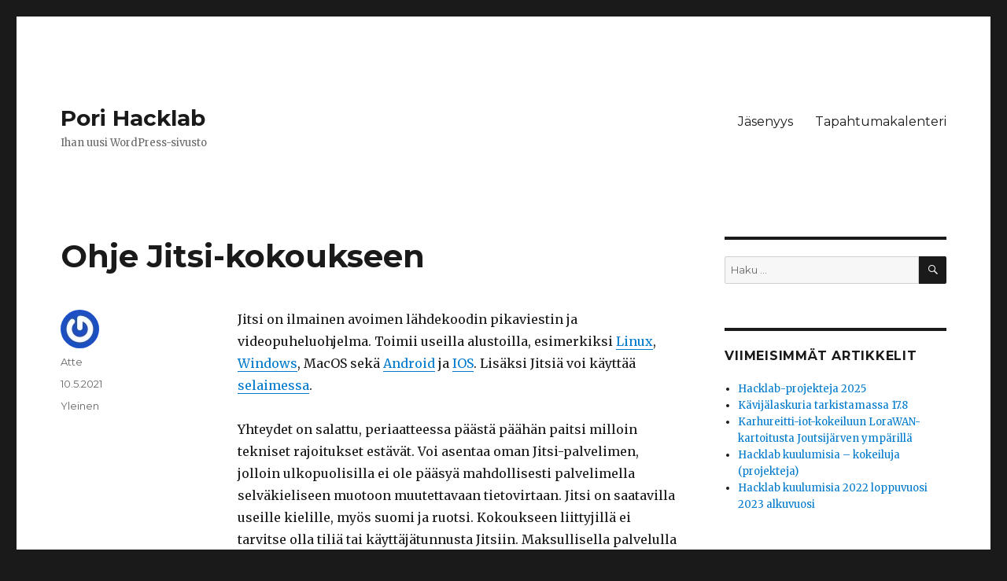

--- FILE ---
content_type: text/html; charset=UTF-8
request_url: https://pori.hacklab.fi/wordpress/?p=1073
body_size: 11637
content:
<!DOCTYPE html>
<html lang="fi" class="no-js">
<head>
	<meta charset="UTF-8">
	<meta name="viewport" content="width=device-width, initial-scale=1">
	<link rel="profile" href="https://gmpg.org/xfn/11">
		<link rel="pingback" href="https://pori.hacklab.fi/wordpress/xmlrpc.php">
		<script>(function(html){html.className = html.className.replace(/\bno-js\b/,'js')})(document.documentElement);</script>
<title>Ohje Jitsi-kokoukseen &#8211; Pori Hacklab</title>
<meta name='robots' content='max-image-preview:large' />
<link rel='dns-prefetch' href='//fonts.googleapis.com' />
<link href='https://fonts.gstatic.com' crossorigin rel='preconnect' />
<link rel="alternate" type="application/rss+xml" title="Pori Hacklab &raquo; syöte" href="https://pori.hacklab.fi/wordpress/?feed=rss2" />
<link rel="alternate" type="application/rss+xml" title="Pori Hacklab &raquo; kommenttien syöte" href="https://pori.hacklab.fi/wordpress/?feed=comments-rss2" />
<link rel="alternate" type="application/rss+xml" title="Pori Hacklab &raquo; Ohje Jitsi-kokoukseen kommenttien syöte" href="https://pori.hacklab.fi/wordpress/?feed=rss2&#038;p=1073" />
<script>
window._wpemojiSettings = {"baseUrl":"https:\/\/s.w.org\/images\/core\/emoji\/14.0.0\/72x72\/","ext":".png","svgUrl":"https:\/\/s.w.org\/images\/core\/emoji\/14.0.0\/svg\/","svgExt":".svg","source":{"concatemoji":"https:\/\/pori.hacklab.fi\/wordpress\/wp-includes\/js\/wp-emoji-release.min.js?ver=6.1.9"}};
/*! This file is auto-generated */
!function(e,a,t){var n,r,o,i=a.createElement("canvas"),p=i.getContext&&i.getContext("2d");function s(e,t){var a=String.fromCharCode,e=(p.clearRect(0,0,i.width,i.height),p.fillText(a.apply(this,e),0,0),i.toDataURL());return p.clearRect(0,0,i.width,i.height),p.fillText(a.apply(this,t),0,0),e===i.toDataURL()}function c(e){var t=a.createElement("script");t.src=e,t.defer=t.type="text/javascript",a.getElementsByTagName("head")[0].appendChild(t)}for(o=Array("flag","emoji"),t.supports={everything:!0,everythingExceptFlag:!0},r=0;r<o.length;r++)t.supports[o[r]]=function(e){if(p&&p.fillText)switch(p.textBaseline="top",p.font="600 32px Arial",e){case"flag":return s([127987,65039,8205,9895,65039],[127987,65039,8203,9895,65039])?!1:!s([55356,56826,55356,56819],[55356,56826,8203,55356,56819])&&!s([55356,57332,56128,56423,56128,56418,56128,56421,56128,56430,56128,56423,56128,56447],[55356,57332,8203,56128,56423,8203,56128,56418,8203,56128,56421,8203,56128,56430,8203,56128,56423,8203,56128,56447]);case"emoji":return!s([129777,127995,8205,129778,127999],[129777,127995,8203,129778,127999])}return!1}(o[r]),t.supports.everything=t.supports.everything&&t.supports[o[r]],"flag"!==o[r]&&(t.supports.everythingExceptFlag=t.supports.everythingExceptFlag&&t.supports[o[r]]);t.supports.everythingExceptFlag=t.supports.everythingExceptFlag&&!t.supports.flag,t.DOMReady=!1,t.readyCallback=function(){t.DOMReady=!0},t.supports.everything||(n=function(){t.readyCallback()},a.addEventListener?(a.addEventListener("DOMContentLoaded",n,!1),e.addEventListener("load",n,!1)):(e.attachEvent("onload",n),a.attachEvent("onreadystatechange",function(){"complete"===a.readyState&&t.readyCallback()})),(e=t.source||{}).concatemoji?c(e.concatemoji):e.wpemoji&&e.twemoji&&(c(e.twemoji),c(e.wpemoji)))}(window,document,window._wpemojiSettings);
</script>
<style>
img.wp-smiley,
img.emoji {
	display: inline !important;
	border: none !important;
	box-shadow: none !important;
	height: 1em !important;
	width: 1em !important;
	margin: 0 0.07em !important;
	vertical-align: -0.1em !important;
	background: none !important;
	padding: 0 !important;
}
</style>
	<link rel='stylesheet' id='wp-block-library-css' href='https://pori.hacklab.fi/wordpress/wp-includes/css/dist/block-library/style.min.css?ver=6.1.9' media='all' />
<style id='wp-block-library-theme-inline-css'>
.wp-block-audio figcaption{color:#555;font-size:13px;text-align:center}.is-dark-theme .wp-block-audio figcaption{color:hsla(0,0%,100%,.65)}.wp-block-audio{margin:0 0 1em}.wp-block-code{border:1px solid #ccc;border-radius:4px;font-family:Menlo,Consolas,monaco,monospace;padding:.8em 1em}.wp-block-embed figcaption{color:#555;font-size:13px;text-align:center}.is-dark-theme .wp-block-embed figcaption{color:hsla(0,0%,100%,.65)}.wp-block-embed{margin:0 0 1em}.blocks-gallery-caption{color:#555;font-size:13px;text-align:center}.is-dark-theme .blocks-gallery-caption{color:hsla(0,0%,100%,.65)}.wp-block-image figcaption{color:#555;font-size:13px;text-align:center}.is-dark-theme .wp-block-image figcaption{color:hsla(0,0%,100%,.65)}.wp-block-image{margin:0 0 1em}.wp-block-pullquote{border-top:4px solid;border-bottom:4px solid;margin-bottom:1.75em;color:currentColor}.wp-block-pullquote__citation,.wp-block-pullquote cite,.wp-block-pullquote footer{color:currentColor;text-transform:uppercase;font-size:.8125em;font-style:normal}.wp-block-quote{border-left:.25em solid;margin:0 0 1.75em;padding-left:1em}.wp-block-quote cite,.wp-block-quote footer{color:currentColor;font-size:.8125em;position:relative;font-style:normal}.wp-block-quote.has-text-align-right{border-left:none;border-right:.25em solid;padding-left:0;padding-right:1em}.wp-block-quote.has-text-align-center{border:none;padding-left:0}.wp-block-quote.is-large,.wp-block-quote.is-style-large,.wp-block-quote.is-style-plain{border:none}.wp-block-search .wp-block-search__label{font-weight:700}.wp-block-search__button{border:1px solid #ccc;padding:.375em .625em}:where(.wp-block-group.has-background){padding:1.25em 2.375em}.wp-block-separator.has-css-opacity{opacity:.4}.wp-block-separator{border:none;border-bottom:2px solid;margin-left:auto;margin-right:auto}.wp-block-separator.has-alpha-channel-opacity{opacity:1}.wp-block-separator:not(.is-style-wide):not(.is-style-dots){width:100px}.wp-block-separator.has-background:not(.is-style-dots){border-bottom:none;height:1px}.wp-block-separator.has-background:not(.is-style-wide):not(.is-style-dots){height:2px}.wp-block-table{margin:"0 0 1em 0"}.wp-block-table thead{border-bottom:3px solid}.wp-block-table tfoot{border-top:3px solid}.wp-block-table td,.wp-block-table th{word-break:normal}.wp-block-table figcaption{color:#555;font-size:13px;text-align:center}.is-dark-theme .wp-block-table figcaption{color:hsla(0,0%,100%,.65)}.wp-block-video figcaption{color:#555;font-size:13px;text-align:center}.is-dark-theme .wp-block-video figcaption{color:hsla(0,0%,100%,.65)}.wp-block-video{margin:0 0 1em}.wp-block-template-part.has-background{padding:1.25em 2.375em;margin-top:0;margin-bottom:0}
</style>
<link rel='stylesheet' id='classic-theme-styles-css' href='https://pori.hacklab.fi/wordpress/wp-includes/css/classic-themes.min.css?ver=1' media='all' />
<style id='global-styles-inline-css'>
body{--wp--preset--color--black: #000000;--wp--preset--color--cyan-bluish-gray: #abb8c3;--wp--preset--color--white: #fff;--wp--preset--color--pale-pink: #f78da7;--wp--preset--color--vivid-red: #cf2e2e;--wp--preset--color--luminous-vivid-orange: #ff6900;--wp--preset--color--luminous-vivid-amber: #fcb900;--wp--preset--color--light-green-cyan: #7bdcb5;--wp--preset--color--vivid-green-cyan: #00d084;--wp--preset--color--pale-cyan-blue: #8ed1fc;--wp--preset--color--vivid-cyan-blue: #0693e3;--wp--preset--color--vivid-purple: #9b51e0;--wp--preset--color--dark-gray: #1a1a1a;--wp--preset--color--medium-gray: #686868;--wp--preset--color--light-gray: #e5e5e5;--wp--preset--color--blue-gray: #4d545c;--wp--preset--color--bright-blue: #007acc;--wp--preset--color--light-blue: #9adffd;--wp--preset--color--dark-brown: #402b30;--wp--preset--color--medium-brown: #774e24;--wp--preset--color--dark-red: #640c1f;--wp--preset--color--bright-red: #ff675f;--wp--preset--color--yellow: #ffef8e;--wp--preset--gradient--vivid-cyan-blue-to-vivid-purple: linear-gradient(135deg,rgba(6,147,227,1) 0%,rgb(155,81,224) 100%);--wp--preset--gradient--light-green-cyan-to-vivid-green-cyan: linear-gradient(135deg,rgb(122,220,180) 0%,rgb(0,208,130) 100%);--wp--preset--gradient--luminous-vivid-amber-to-luminous-vivid-orange: linear-gradient(135deg,rgba(252,185,0,1) 0%,rgba(255,105,0,1) 100%);--wp--preset--gradient--luminous-vivid-orange-to-vivid-red: linear-gradient(135deg,rgba(255,105,0,1) 0%,rgb(207,46,46) 100%);--wp--preset--gradient--very-light-gray-to-cyan-bluish-gray: linear-gradient(135deg,rgb(238,238,238) 0%,rgb(169,184,195) 100%);--wp--preset--gradient--cool-to-warm-spectrum: linear-gradient(135deg,rgb(74,234,220) 0%,rgb(151,120,209) 20%,rgb(207,42,186) 40%,rgb(238,44,130) 60%,rgb(251,105,98) 80%,rgb(254,248,76) 100%);--wp--preset--gradient--blush-light-purple: linear-gradient(135deg,rgb(255,206,236) 0%,rgb(152,150,240) 100%);--wp--preset--gradient--blush-bordeaux: linear-gradient(135deg,rgb(254,205,165) 0%,rgb(254,45,45) 50%,rgb(107,0,62) 100%);--wp--preset--gradient--luminous-dusk: linear-gradient(135deg,rgb(255,203,112) 0%,rgb(199,81,192) 50%,rgb(65,88,208) 100%);--wp--preset--gradient--pale-ocean: linear-gradient(135deg,rgb(255,245,203) 0%,rgb(182,227,212) 50%,rgb(51,167,181) 100%);--wp--preset--gradient--electric-grass: linear-gradient(135deg,rgb(202,248,128) 0%,rgb(113,206,126) 100%);--wp--preset--gradient--midnight: linear-gradient(135deg,rgb(2,3,129) 0%,rgb(40,116,252) 100%);--wp--preset--duotone--dark-grayscale: url('#wp-duotone-dark-grayscale');--wp--preset--duotone--grayscale: url('#wp-duotone-grayscale');--wp--preset--duotone--purple-yellow: url('#wp-duotone-purple-yellow');--wp--preset--duotone--blue-red: url('#wp-duotone-blue-red');--wp--preset--duotone--midnight: url('#wp-duotone-midnight');--wp--preset--duotone--magenta-yellow: url('#wp-duotone-magenta-yellow');--wp--preset--duotone--purple-green: url('#wp-duotone-purple-green');--wp--preset--duotone--blue-orange: url('#wp-duotone-blue-orange');--wp--preset--font-size--small: 13px;--wp--preset--font-size--medium: 20px;--wp--preset--font-size--large: 36px;--wp--preset--font-size--x-large: 42px;--wp--preset--spacing--20: 0.44rem;--wp--preset--spacing--30: 0.67rem;--wp--preset--spacing--40: 1rem;--wp--preset--spacing--50: 1.5rem;--wp--preset--spacing--60: 2.25rem;--wp--preset--spacing--70: 3.38rem;--wp--preset--spacing--80: 5.06rem;}:where(.is-layout-flex){gap: 0.5em;}body .is-layout-flow > .alignleft{float: left;margin-inline-start: 0;margin-inline-end: 2em;}body .is-layout-flow > .alignright{float: right;margin-inline-start: 2em;margin-inline-end: 0;}body .is-layout-flow > .aligncenter{margin-left: auto !important;margin-right: auto !important;}body .is-layout-constrained > .alignleft{float: left;margin-inline-start: 0;margin-inline-end: 2em;}body .is-layout-constrained > .alignright{float: right;margin-inline-start: 2em;margin-inline-end: 0;}body .is-layout-constrained > .aligncenter{margin-left: auto !important;margin-right: auto !important;}body .is-layout-constrained > :where(:not(.alignleft):not(.alignright):not(.alignfull)){max-width: var(--wp--style--global--content-size);margin-left: auto !important;margin-right: auto !important;}body .is-layout-constrained > .alignwide{max-width: var(--wp--style--global--wide-size);}body .is-layout-flex{display: flex;}body .is-layout-flex{flex-wrap: wrap;align-items: center;}body .is-layout-flex > *{margin: 0;}:where(.wp-block-columns.is-layout-flex){gap: 2em;}.has-black-color{color: var(--wp--preset--color--black) !important;}.has-cyan-bluish-gray-color{color: var(--wp--preset--color--cyan-bluish-gray) !important;}.has-white-color{color: var(--wp--preset--color--white) !important;}.has-pale-pink-color{color: var(--wp--preset--color--pale-pink) !important;}.has-vivid-red-color{color: var(--wp--preset--color--vivid-red) !important;}.has-luminous-vivid-orange-color{color: var(--wp--preset--color--luminous-vivid-orange) !important;}.has-luminous-vivid-amber-color{color: var(--wp--preset--color--luminous-vivid-amber) !important;}.has-light-green-cyan-color{color: var(--wp--preset--color--light-green-cyan) !important;}.has-vivid-green-cyan-color{color: var(--wp--preset--color--vivid-green-cyan) !important;}.has-pale-cyan-blue-color{color: var(--wp--preset--color--pale-cyan-blue) !important;}.has-vivid-cyan-blue-color{color: var(--wp--preset--color--vivid-cyan-blue) !important;}.has-vivid-purple-color{color: var(--wp--preset--color--vivid-purple) !important;}.has-black-background-color{background-color: var(--wp--preset--color--black) !important;}.has-cyan-bluish-gray-background-color{background-color: var(--wp--preset--color--cyan-bluish-gray) !important;}.has-white-background-color{background-color: var(--wp--preset--color--white) !important;}.has-pale-pink-background-color{background-color: var(--wp--preset--color--pale-pink) !important;}.has-vivid-red-background-color{background-color: var(--wp--preset--color--vivid-red) !important;}.has-luminous-vivid-orange-background-color{background-color: var(--wp--preset--color--luminous-vivid-orange) !important;}.has-luminous-vivid-amber-background-color{background-color: var(--wp--preset--color--luminous-vivid-amber) !important;}.has-light-green-cyan-background-color{background-color: var(--wp--preset--color--light-green-cyan) !important;}.has-vivid-green-cyan-background-color{background-color: var(--wp--preset--color--vivid-green-cyan) !important;}.has-pale-cyan-blue-background-color{background-color: var(--wp--preset--color--pale-cyan-blue) !important;}.has-vivid-cyan-blue-background-color{background-color: var(--wp--preset--color--vivid-cyan-blue) !important;}.has-vivid-purple-background-color{background-color: var(--wp--preset--color--vivid-purple) !important;}.has-black-border-color{border-color: var(--wp--preset--color--black) !important;}.has-cyan-bluish-gray-border-color{border-color: var(--wp--preset--color--cyan-bluish-gray) !important;}.has-white-border-color{border-color: var(--wp--preset--color--white) !important;}.has-pale-pink-border-color{border-color: var(--wp--preset--color--pale-pink) !important;}.has-vivid-red-border-color{border-color: var(--wp--preset--color--vivid-red) !important;}.has-luminous-vivid-orange-border-color{border-color: var(--wp--preset--color--luminous-vivid-orange) !important;}.has-luminous-vivid-amber-border-color{border-color: var(--wp--preset--color--luminous-vivid-amber) !important;}.has-light-green-cyan-border-color{border-color: var(--wp--preset--color--light-green-cyan) !important;}.has-vivid-green-cyan-border-color{border-color: var(--wp--preset--color--vivid-green-cyan) !important;}.has-pale-cyan-blue-border-color{border-color: var(--wp--preset--color--pale-cyan-blue) !important;}.has-vivid-cyan-blue-border-color{border-color: var(--wp--preset--color--vivid-cyan-blue) !important;}.has-vivid-purple-border-color{border-color: var(--wp--preset--color--vivid-purple) !important;}.has-vivid-cyan-blue-to-vivid-purple-gradient-background{background: var(--wp--preset--gradient--vivid-cyan-blue-to-vivid-purple) !important;}.has-light-green-cyan-to-vivid-green-cyan-gradient-background{background: var(--wp--preset--gradient--light-green-cyan-to-vivid-green-cyan) !important;}.has-luminous-vivid-amber-to-luminous-vivid-orange-gradient-background{background: var(--wp--preset--gradient--luminous-vivid-amber-to-luminous-vivid-orange) !important;}.has-luminous-vivid-orange-to-vivid-red-gradient-background{background: var(--wp--preset--gradient--luminous-vivid-orange-to-vivid-red) !important;}.has-very-light-gray-to-cyan-bluish-gray-gradient-background{background: var(--wp--preset--gradient--very-light-gray-to-cyan-bluish-gray) !important;}.has-cool-to-warm-spectrum-gradient-background{background: var(--wp--preset--gradient--cool-to-warm-spectrum) !important;}.has-blush-light-purple-gradient-background{background: var(--wp--preset--gradient--blush-light-purple) !important;}.has-blush-bordeaux-gradient-background{background: var(--wp--preset--gradient--blush-bordeaux) !important;}.has-luminous-dusk-gradient-background{background: var(--wp--preset--gradient--luminous-dusk) !important;}.has-pale-ocean-gradient-background{background: var(--wp--preset--gradient--pale-ocean) !important;}.has-electric-grass-gradient-background{background: var(--wp--preset--gradient--electric-grass) !important;}.has-midnight-gradient-background{background: var(--wp--preset--gradient--midnight) !important;}.has-small-font-size{font-size: var(--wp--preset--font-size--small) !important;}.has-medium-font-size{font-size: var(--wp--preset--font-size--medium) !important;}.has-large-font-size{font-size: var(--wp--preset--font-size--large) !important;}.has-x-large-font-size{font-size: var(--wp--preset--font-size--x-large) !important;}
.wp-block-navigation a:where(:not(.wp-element-button)){color: inherit;}
:where(.wp-block-columns.is-layout-flex){gap: 2em;}
.wp-block-pullquote{font-size: 1.5em;line-height: 1.6;}
</style>
<link rel='stylesheet' id='style-code-css' href='https://pori.hacklab.fi/wordpress/wp-content/plugins/code-highlight/css/style.css?ver=6.1.9' media='all' />
<link rel='stylesheet' id='twentysixteen-fonts-css' href='https://fonts.googleapis.com/css?family=Merriweather%3A400%2C700%2C900%2C400italic%2C700italic%2C900italic%7CMontserrat%3A400%2C700%7CInconsolata%3A400&#038;subset=latin%2Clatin-ext&#038;display=fallback' media='all' />
<link rel='stylesheet' id='genericons-css' href='https://pori.hacklab.fi/wordpress/wp-content/themes/twentysixteen/genericons/genericons.css?ver=20201208' media='all' />
<link rel='stylesheet' id='twentysixteen-style-css' href='https://pori.hacklab.fi/wordpress/wp-content/themes/twentysixteen/style.css?ver=20221101' media='all' />
<link rel='stylesheet' id='twentysixteen-block-style-css' href='https://pori.hacklab.fi/wordpress/wp-content/themes/twentysixteen/css/blocks.css?ver=20221004' media='all' />
<!--[if lt IE 10]>
<link rel='stylesheet' id='twentysixteen-ie-css' href='https://pori.hacklab.fi/wordpress/wp-content/themes/twentysixteen/css/ie.css?ver=20170530' media='all' />
<![endif]-->
<!--[if lt IE 9]>
<link rel='stylesheet' id='twentysixteen-ie8-css' href='https://pori.hacklab.fi/wordpress/wp-content/themes/twentysixteen/css/ie8.css?ver=20170530' media='all' />
<![endif]-->
<!--[if lt IE 8]>
<link rel='stylesheet' id='twentysixteen-ie7-css' href='https://pori.hacklab.fi/wordpress/wp-content/themes/twentysixteen/css/ie7.css?ver=20170530' media='all' />
<![endif]-->
<link rel='stylesheet' id='__EPYT__style-css' href='https://pori.hacklab.fi/wordpress/wp-content/plugins/youtube-embed-plus/styles/ytprefs.min.css?ver=14.2.4' media='all' />
<style id='__EPYT__style-inline-css'>

                .epyt-gallery-thumb {
                        width: 33.333%;
                }
                
</style>
<!--[if lt IE 9]>
<script src='https://pori.hacklab.fi/wordpress/wp-content/themes/twentysixteen/js/html5.js?ver=3.7.3' id='twentysixteen-html5-js'></script>
<![endif]-->
<script src='https://pori.hacklab.fi/wordpress/wp-includes/js/jquery/jquery.min.js?ver=3.6.1' id='jquery-core-js'></script>
<script src='https://pori.hacklab.fi/wordpress/wp-includes/js/jquery/jquery-migrate.min.js?ver=3.3.2' id='jquery-migrate-js'></script>
<script id='__ytprefs__-js-extra'>
var _EPYT_ = {"ajaxurl":"https:\/\/pori.hacklab.fi\/wordpress\/wp-admin\/admin-ajax.php","security":"f645139417","gallery_scrolloffset":"20","eppathtoscripts":"https:\/\/pori.hacklab.fi\/wordpress\/wp-content\/plugins\/youtube-embed-plus\/scripts\/","eppath":"https:\/\/pori.hacklab.fi\/wordpress\/wp-content\/plugins\/youtube-embed-plus\/","epresponsiveselector":"[\"iframe.__youtube_prefs_widget__\"]","epdovol":"1","version":"14.2.4","evselector":"iframe.__youtube_prefs__[src], iframe[src*=\"youtube.com\/embed\/\"], iframe[src*=\"youtube-nocookie.com\/embed\/\"]","ajax_compat":"","maxres_facade":"eager","ytapi_load":"light","pause_others":"","stopMobileBuffer":"1","facade_mode":"","not_live_on_channel":""};
</script>
<script src='https://pori.hacklab.fi/wordpress/wp-content/plugins/youtube-embed-plus/scripts/ytprefs.min.js?ver=14.2.4' id='__ytprefs__-js'></script>
<link rel="https://api.w.org/" href="https://pori.hacklab.fi/wordpress/index.php?rest_route=/" /><link rel="alternate" type="application/json" href="https://pori.hacklab.fi/wordpress/index.php?rest_route=/wp/v2/posts/1073" /><link rel="EditURI" type="application/rsd+xml" title="RSD" href="https://pori.hacklab.fi/wordpress/xmlrpc.php?rsd" />
<link rel="wlwmanifest" type="application/wlwmanifest+xml" href="https://pori.hacklab.fi/wordpress/wp-includes/wlwmanifest.xml" />
<meta name="generator" content="WordPress 6.1.9" />
<link rel="canonical" href="https://pori.hacklab.fi/wordpress/?p=1073" />
<link rel='shortlink' href='https://pori.hacklab.fi/wordpress/?p=1073' />
<link rel="alternate" type="application/json+oembed" href="https://pori.hacklab.fi/wordpress/index.php?rest_route=%2Foembed%2F1.0%2Fembed&#038;url=https%3A%2F%2Fpori.hacklab.fi%2Fwordpress%2F%3Fp%3D1073" />
<link rel="alternate" type="text/xml+oembed" href="https://pori.hacklab.fi/wordpress/index.php?rest_route=%2Foembed%2F1.0%2Fembed&#038;url=https%3A%2F%2Fpori.hacklab.fi%2Fwordpress%2F%3Fp%3D1073&#038;format=xml" />
<style>.recentcomments a{display:inline !important;padding:0 !important;margin:0 !important;}</style></head>

<body class="post-template-default single single-post postid-1073 single-format-standard wp-embed-responsive group-blog">
<svg xmlns="http://www.w3.org/2000/svg" viewBox="0 0 0 0" width="0" height="0" focusable="false" role="none" style="visibility: hidden; position: absolute; left: -9999px; overflow: hidden;" ><defs><filter id="wp-duotone-dark-grayscale"><feColorMatrix color-interpolation-filters="sRGB" type="matrix" values=" .299 .587 .114 0 0 .299 .587 .114 0 0 .299 .587 .114 0 0 .299 .587 .114 0 0 " /><feComponentTransfer color-interpolation-filters="sRGB" ><feFuncR type="table" tableValues="0 0.49803921568627" /><feFuncG type="table" tableValues="0 0.49803921568627" /><feFuncB type="table" tableValues="0 0.49803921568627" /><feFuncA type="table" tableValues="1 1" /></feComponentTransfer><feComposite in2="SourceGraphic" operator="in" /></filter></defs></svg><svg xmlns="http://www.w3.org/2000/svg" viewBox="0 0 0 0" width="0" height="0" focusable="false" role="none" style="visibility: hidden; position: absolute; left: -9999px; overflow: hidden;" ><defs><filter id="wp-duotone-grayscale"><feColorMatrix color-interpolation-filters="sRGB" type="matrix" values=" .299 .587 .114 0 0 .299 .587 .114 0 0 .299 .587 .114 0 0 .299 .587 .114 0 0 " /><feComponentTransfer color-interpolation-filters="sRGB" ><feFuncR type="table" tableValues="0 1" /><feFuncG type="table" tableValues="0 1" /><feFuncB type="table" tableValues="0 1" /><feFuncA type="table" tableValues="1 1" /></feComponentTransfer><feComposite in2="SourceGraphic" operator="in" /></filter></defs></svg><svg xmlns="http://www.w3.org/2000/svg" viewBox="0 0 0 0" width="0" height="0" focusable="false" role="none" style="visibility: hidden; position: absolute; left: -9999px; overflow: hidden;" ><defs><filter id="wp-duotone-purple-yellow"><feColorMatrix color-interpolation-filters="sRGB" type="matrix" values=" .299 .587 .114 0 0 .299 .587 .114 0 0 .299 .587 .114 0 0 .299 .587 .114 0 0 " /><feComponentTransfer color-interpolation-filters="sRGB" ><feFuncR type="table" tableValues="0.54901960784314 0.98823529411765" /><feFuncG type="table" tableValues="0 1" /><feFuncB type="table" tableValues="0.71764705882353 0.25490196078431" /><feFuncA type="table" tableValues="1 1" /></feComponentTransfer><feComposite in2="SourceGraphic" operator="in" /></filter></defs></svg><svg xmlns="http://www.w3.org/2000/svg" viewBox="0 0 0 0" width="0" height="0" focusable="false" role="none" style="visibility: hidden; position: absolute; left: -9999px; overflow: hidden;" ><defs><filter id="wp-duotone-blue-red"><feColorMatrix color-interpolation-filters="sRGB" type="matrix" values=" .299 .587 .114 0 0 .299 .587 .114 0 0 .299 .587 .114 0 0 .299 .587 .114 0 0 " /><feComponentTransfer color-interpolation-filters="sRGB" ><feFuncR type="table" tableValues="0 1" /><feFuncG type="table" tableValues="0 0.27843137254902" /><feFuncB type="table" tableValues="0.5921568627451 0.27843137254902" /><feFuncA type="table" tableValues="1 1" /></feComponentTransfer><feComposite in2="SourceGraphic" operator="in" /></filter></defs></svg><svg xmlns="http://www.w3.org/2000/svg" viewBox="0 0 0 0" width="0" height="0" focusable="false" role="none" style="visibility: hidden; position: absolute; left: -9999px; overflow: hidden;" ><defs><filter id="wp-duotone-midnight"><feColorMatrix color-interpolation-filters="sRGB" type="matrix" values=" .299 .587 .114 0 0 .299 .587 .114 0 0 .299 .587 .114 0 0 .299 .587 .114 0 0 " /><feComponentTransfer color-interpolation-filters="sRGB" ><feFuncR type="table" tableValues="0 0" /><feFuncG type="table" tableValues="0 0.64705882352941" /><feFuncB type="table" tableValues="0 1" /><feFuncA type="table" tableValues="1 1" /></feComponentTransfer><feComposite in2="SourceGraphic" operator="in" /></filter></defs></svg><svg xmlns="http://www.w3.org/2000/svg" viewBox="0 0 0 0" width="0" height="0" focusable="false" role="none" style="visibility: hidden; position: absolute; left: -9999px; overflow: hidden;" ><defs><filter id="wp-duotone-magenta-yellow"><feColorMatrix color-interpolation-filters="sRGB" type="matrix" values=" .299 .587 .114 0 0 .299 .587 .114 0 0 .299 .587 .114 0 0 .299 .587 .114 0 0 " /><feComponentTransfer color-interpolation-filters="sRGB" ><feFuncR type="table" tableValues="0.78039215686275 1" /><feFuncG type="table" tableValues="0 0.94901960784314" /><feFuncB type="table" tableValues="0.35294117647059 0.47058823529412" /><feFuncA type="table" tableValues="1 1" /></feComponentTransfer><feComposite in2="SourceGraphic" operator="in" /></filter></defs></svg><svg xmlns="http://www.w3.org/2000/svg" viewBox="0 0 0 0" width="0" height="0" focusable="false" role="none" style="visibility: hidden; position: absolute; left: -9999px; overflow: hidden;" ><defs><filter id="wp-duotone-purple-green"><feColorMatrix color-interpolation-filters="sRGB" type="matrix" values=" .299 .587 .114 0 0 .299 .587 .114 0 0 .299 .587 .114 0 0 .299 .587 .114 0 0 " /><feComponentTransfer color-interpolation-filters="sRGB" ><feFuncR type="table" tableValues="0.65098039215686 0.40392156862745" /><feFuncG type="table" tableValues="0 1" /><feFuncB type="table" tableValues="0.44705882352941 0.4" /><feFuncA type="table" tableValues="1 1" /></feComponentTransfer><feComposite in2="SourceGraphic" operator="in" /></filter></defs></svg><svg xmlns="http://www.w3.org/2000/svg" viewBox="0 0 0 0" width="0" height="0" focusable="false" role="none" style="visibility: hidden; position: absolute; left: -9999px; overflow: hidden;" ><defs><filter id="wp-duotone-blue-orange"><feColorMatrix color-interpolation-filters="sRGB" type="matrix" values=" .299 .587 .114 0 0 .299 .587 .114 0 0 .299 .587 .114 0 0 .299 .587 .114 0 0 " /><feComponentTransfer color-interpolation-filters="sRGB" ><feFuncR type="table" tableValues="0.098039215686275 1" /><feFuncG type="table" tableValues="0 0.66274509803922" /><feFuncB type="table" tableValues="0.84705882352941 0.41960784313725" /><feFuncA type="table" tableValues="1 1" /></feComponentTransfer><feComposite in2="SourceGraphic" operator="in" /></filter></defs></svg><div id="page" class="site">
	<div class="site-inner">
		<a class="skip-link screen-reader-text" href="#content">Siirry sisältöön</a>

		<header id="masthead" class="site-header">
			<div class="site-header-main">
				<div class="site-branding">
					
											<p class="site-title"><a href="https://pori.hacklab.fi/wordpress/" rel="home">Pori Hacklab</a></p>
												<p class="site-description">Ihan uusi WordPress-sivusto</p>
									</div><!-- .site-branding -->

									<button id="menu-toggle" class="menu-toggle">Valikko</button>

					<div id="site-header-menu" class="site-header-menu">
													<nav id="site-navigation" class="main-navigation" aria-label="Ensisijainen valikko">
								<div class="menu-navigaatio-container"><ul id="menu-navigaatio" class="primary-menu"><li id="menu-item-1154" class="menu-item menu-item-type-post_type menu-item-object-page menu-item-1154"><a href="https://pori.hacklab.fi/wordpress/?page_id=1148">Jäsenyys</a></li>
<li id="menu-item-1182" class="menu-item menu-item-type-post_type menu-item-object-page menu-item-1182"><a href="https://pori.hacklab.fi/wordpress/?page_id=1180">Tapahtumakalenteri</a></li>
</ul></div>							</nav><!-- .main-navigation -->
						
											</div><!-- .site-header-menu -->
							</div><!-- .site-header-main -->

					</header><!-- .site-header -->

		<div id="content" class="site-content">

<div id="primary" class="content-area">
	<main id="main" class="site-main">
		
<article id="post-1073" class="post-1073 post type-post status-publish format-standard hentry category-yleinen">
	<header class="entry-header">
		<h1 class="entry-title">Ohje Jitsi-kokoukseen</h1>	</header><!-- .entry-header -->

	
	
	<div class="entry-content">
		<span id="more-1073"></span>
<!--noteaser-->



<p>Jitsi on ilmainen avoimen lähdekoodin pikaviestin ja videopuheluohjelma. Toimii useilla alustoilla, esimerkiksi <a href="https://jitsi.org/downloads/ubuntu-debian-installations-instructions/" data-type="URL" data-id="https://jitsi.org/downloads/ubuntu-debian-installations-instructions/">Linux</a>, <a href="https://desktop.jitsi.org/Documentation/InstallAndSetupOnWindows.html" data-type="URL" data-id="https://desktop.jitsi.org/Documentation/InstallAndSetupOnWindows.html">Windows</a>, MacOS sekä <a href="https://play.google.com/store/apps/details?id=org.jitsi.meet">Android</a> ja <a href="https://apps.apple.com/us/app/jitsi-meet/id1165103905">IOS</a>. Lisäksi Jitsiä voi käyttää <a href="https://chrome.google.com/webstore/detail/jitsi-meetings/kglhbbefdnlheedjiejgomgmfplipfeb">selaimessa</a>.</p>



<p></p>



<p>Yhteydet on salattu, periaatteessa päästä päähän paitsi milloin tekniset rajoitukset estävät. Voi asentaa oman Jitsi-palvelimen, jolloin ulkopuolisilla ei ole pääsyä mahdollisesti palvelimella selväkieliseen muotoon muutettavaan tietovirtaan. Jitsi on saatavilla useille kielille, myös suomi ja ruotsi. Kokoukseen liittyjillä ei tarvitse olla tiliä tai käyttäjätunnusta Jitsiin. Maksullisella palvelulla saa rajoituksia pois, mutta ilmainen palvelukin sallii 100 osallistujaa kokoukseen.</p>



<p>Jitsi käyttää mikrofonia ja kameraa jos laitteessa sellaiset on. Erityisesti selaimessa pitää sallia mikrofonin (ja kameran) käyttö Jitsille. Jos nämä eivät toimi, käynnistä Jitsi uudestaan ja ole tarkkana kysytäänkö jossain kohtaa lupaa laitteiden käyttöön.</p>



<p>Jitsi-kokoukseen liitytään &#8221;huoneen&#8221; nimellä, Jitsin webbisivu käyttää huoneen nimenä neljää satunnaista englannin kielen sanaa, eli satunnainen ohikokoustelija harvoin eksyy mukaan. Kokouksen nimen voi halutessaan keksiä itse. Lisäksi huoneen (eli kokouksen) voi suojata salasanalla.</p>



<p>Jitsissä on tekstiviestittely, työpöydän jakaminen (joka ilmeisesti ei toimi älypuhelimissa), puheenvuoroja voidaan pyytää nosta käsi -toiminnolla ja jakaa mikrofoneja mykistämällä ja avaamalla.</p>



<h3>Käyttö selaimella</h3>



<p>Selaimella osoitteeseen&nbsp;<a href="https://meet.jit.si/" target="_blank" rel="noreferrer noopener">meet.jit.si</a>&nbsp;ja kirjoitetaan kokoushuoneen nimi &#8221;Start meeting&#8221; laatikkoon. Tällä tavalla sekä aloitetaan uusi kokous että liitytään jo olemassa olevaan kokoukseen. Selaimen ikkunan oikeassa ylänurkassa on ratasvalikko, siellä voi säätä asetuksia. Jos selain kysyy mikrofonin tai kameran käytöstä, salli ne jos haluat niitä käyttää kokouksessa. Tee näyttönimi itsellesi niin muut tunnistavat kuka kukin on.</p>



<h3>Käyttö älypuhelimella tai tabletilla</h3>



<p>Lataa sovelluskaupasta appi Jitsi Meet, jonka tekijänä on 8&#215;8 Inc. Ole tarkkana, muita melkein saman nimisiä on sekoittamassa. Ennen kokoukseen liittymistä tee näyttönimi itsellesi niin muut tunnistavat kuka olet.</p>



<p>Author: TaLe</p>
	</div><!-- .entry-content -->

	<footer class="entry-footer">
		<span class="byline"><span class="author vcard"><img alt='' src='https://secure.gravatar.com/avatar/47f35ab15019226c06919dae744b685e?s=49&#038;r=g' srcset='https://secure.gravatar.com/avatar/47f35ab15019226c06919dae744b685e?s=98&#038;r=g 2x' class='avatar avatar-49 photo' height='49' width='49' loading='lazy' decoding='async'/><span class="screen-reader-text">Kirjoittaja </span> <a class="url fn n" href="https://pori.hacklab.fi/wordpress/?author=3">Atte</a></span></span><span class="posted-on"><span class="screen-reader-text">Julkaistu </span><a href="https://pori.hacklab.fi/wordpress/?p=1073" rel="bookmark"><time class="entry-date published" datetime="2021-05-10T20:14:38+03:00">10.5.2021</time><time class="updated" datetime="2022-04-02T16:13:31+03:00">2.4.2022</time></a></span><span class="cat-links"><span class="screen-reader-text">Kategoriat </span><a href="https://pori.hacklab.fi/wordpress/?cat=1" rel="category">Yleinen</a></span>			</footer><!-- .entry-footer -->
</article><!-- #post-1073 -->

	<nav class="navigation post-navigation" aria-label="Artikkelit">
		<h2 class="screen-reader-text">Artikkelien selaus</h2>
		<div class="nav-links"><div class="nav-previous"><a href="https://pori.hacklab.fi/wordpress/?p=1047" rel="prev"><span class="meta-nav" aria-hidden="true">Edellinen</span> <span class="screen-reader-text">Edellinen artikkeli:</span> <span class="post-title">Porin karhureitti iot-kokeilun 2. maastokäynti</span></a></div><div class="nav-next"><a href="https://pori.hacklab.fi/wordpress/?p=1093" rel="next"><span class="meta-nav" aria-hidden="true">Seuraava</span> <span class="screen-reader-text">Seuraava artikkeli:</span> <span class="post-title">Porin karhureitti gatewayn asennus Tammen tilalle 4.6 ja 21.7</span></a></div></div>
	</nav>
	</main><!-- .site-main -->

	
</div><!-- .content-area -->


	<aside id="secondary" class="sidebar widget-area">
		<section id="search-2" class="widget widget_search">
<form role="search" method="get" class="search-form" action="https://pori.hacklab.fi/wordpress/">
	<label>
		<span class="screen-reader-text">Etsi:</span>
		<input type="search" class="search-field" placeholder="Haku &hellip;" value="" name="s" />
	</label>
	<button type="submit" class="search-submit"><span class="screen-reader-text">Haku</span></button>
</form>
</section>
		<section id="recent-posts-2" class="widget widget_recent_entries">
		<h2 class="widget-title">Viimeisimmät artikkelit</h2><nav aria-label="Viimeisimmät artikkelit">
		<ul>
											<li>
					<a href="https://pori.hacklab.fi/wordpress/?p=1232">Hacklab-projekteja 2025</a>
									</li>
											<li>
					<a href="https://pori.hacklab.fi/wordpress/?p=1226">Kävijälaskuria tarkistamassa 17.8</a>
									</li>
											<li>
					<a href="https://pori.hacklab.fi/wordpress/?p=1212">Karhureitti-iot-kokeiluun LoraWAN-kartoitusta Joutsijärven ympärillä</a>
									</li>
											<li>
					<a href="https://pori.hacklab.fi/wordpress/?p=1204">Hacklab kuulumisia &#8211; kokeiluja (projekteja)</a>
									</li>
											<li>
					<a href="https://pori.hacklab.fi/wordpress/?p=1201">Hacklab kuulumisia 2022 loppuvuosi 2023 alkuvuosi</a>
									</li>
					</ul>

		</nav></section><section id="recent-comments-2" class="widget widget_recent_comments"><h2 class="widget-title">Viimeisimmät kommentit</h2><nav aria-label="Viimeisimmät kommentit"><ul id="recentcomments"><li class="recentcomments"><span class="comment-author-link"><a href='http://www.mthtek.net' rel='external nofollow ugc' class='url'>Marko Hämäläinen</a></span>: <a href="https://pori.hacklab.fi/wordpress/?p=1114&#038;cpage=1#comment-2403">Tulostinsirujen nollausta(Lexmark)</a></li><li class="recentcomments"><span class="comment-author-link">Baybars</span>: <a href="https://pori.hacklab.fi/wordpress/?p=1114&#038;cpage=1#comment-2402">Tulostinsirujen nollausta(Lexmark)</a></li><li class="recentcomments"><span class="comment-author-link">takha</span>: <a href="https://pori.hacklab.fi/wordpress/?p=1114&#038;cpage=1#comment-2257">Tulostinsirujen nollausta(Lexmark)</a></li><li class="recentcomments"><span class="comment-author-link">takha</span>: <a href="https://pori.hacklab.fi/wordpress/?p=1114&#038;cpage=1#comment-2256">Tulostinsirujen nollausta(Lexmark)</a></li><li class="recentcomments"><span class="comment-author-link"><a href='http://www.mthtek.net' rel='external nofollow ugc' class='url'>Marko Hämäläinen</a></span>: <a href="https://pori.hacklab.fi/wordpress/?p=1114&#038;cpage=1#comment-2250">Tulostinsirujen nollausta(Lexmark)</a></li></ul></nav></section><section id="archives-2" class="widget widget_archive"><h2 class="widget-title">Arkistot</h2><nav aria-label="Arkistot">
			<ul>
					<li><a href='https://pori.hacklab.fi/wordpress/?m=202503'>maaliskuu 2025</a></li>
	<li><a href='https://pori.hacklab.fi/wordpress/?m=202408'>elokuu 2024</a></li>
	<li><a href='https://pori.hacklab.fi/wordpress/?m=202306'>kesäkuu 2023</a></li>
	<li><a href='https://pori.hacklab.fi/wordpress/?m=202305'>toukokuu 2023</a></li>
	<li><a href='https://pori.hacklab.fi/wordpress/?m=202303'>maaliskuu 2023</a></li>
	<li><a href='https://pori.hacklab.fi/wordpress/?m=202209'>syyskuu 2022</a></li>
	<li><a href='https://pori.hacklab.fi/wordpress/?m=202205'>toukokuu 2022</a></li>
	<li><a href='https://pori.hacklab.fi/wordpress/?m=202202'>helmikuu 2022</a></li>
	<li><a href='https://pori.hacklab.fi/wordpress/?m=202112'>joulukuu 2021</a></li>
	<li><a href='https://pori.hacklab.fi/wordpress/?m=202108'>elokuu 2021</a></li>
	<li><a href='https://pori.hacklab.fi/wordpress/?m=202105'>toukokuu 2021</a></li>
	<li><a href='https://pori.hacklab.fi/wordpress/?m=202104'>huhtikuu 2021</a></li>
	<li><a href='https://pori.hacklab.fi/wordpress/?m=202103'>maaliskuu 2021</a></li>
	<li><a href='https://pori.hacklab.fi/wordpress/?m=202102'>helmikuu 2021</a></li>
	<li><a href='https://pori.hacklab.fi/wordpress/?m=202101'>tammikuu 2021</a></li>
	<li><a href='https://pori.hacklab.fi/wordpress/?m=202012'>joulukuu 2020</a></li>
	<li><a href='https://pori.hacklab.fi/wordpress/?m=202010'>lokakuu 2020</a></li>
	<li><a href='https://pori.hacklab.fi/wordpress/?m=202009'>syyskuu 2020</a></li>
	<li><a href='https://pori.hacklab.fi/wordpress/?m=201810'>lokakuu 2018</a></li>
	<li><a href='https://pori.hacklab.fi/wordpress/?m=201806'>kesäkuu 2018</a></li>
	<li><a href='https://pori.hacklab.fi/wordpress/?m=201804'>huhtikuu 2018</a></li>
	<li><a href='https://pori.hacklab.fi/wordpress/?m=201803'>maaliskuu 2018</a></li>
	<li><a href='https://pori.hacklab.fi/wordpress/?m=201802'>helmikuu 2018</a></li>
	<li><a href='https://pori.hacklab.fi/wordpress/?m=201708'>elokuu 2017</a></li>
	<li><a href='https://pori.hacklab.fi/wordpress/?m=201609'>syyskuu 2016</a></li>
	<li><a href='https://pori.hacklab.fi/wordpress/?m=201608'>elokuu 2016</a></li>
	<li><a href='https://pori.hacklab.fi/wordpress/?m=201607'>heinäkuu 2016</a></li>
	<li><a href='https://pori.hacklab.fi/wordpress/?m=201606'>kesäkuu 2016</a></li>
	<li><a href='https://pori.hacklab.fi/wordpress/?m=201603'>maaliskuu 2016</a></li>
	<li><a href='https://pori.hacklab.fi/wordpress/?m=201602'>helmikuu 2016</a></li>
	<li><a href='https://pori.hacklab.fi/wordpress/?m=201601'>tammikuu 2016</a></li>
	<li><a href='https://pori.hacklab.fi/wordpress/?m=201511'>marraskuu 2015</a></li>
			</ul>

			</nav></section><section id="categories-2" class="widget widget_categories"><h2 class="widget-title">Kategoriat</h2><nav aria-label="Kategoriat">
			<ul>
					<li class="cat-item cat-item-23"><a href="https://pori.hacklab.fi/wordpress/?cat=23">Akut</a>
</li>
	<li class="cat-item cat-item-25"><a href="https://pori.hacklab.fi/wordpress/?cat=25">Akut&amp;Paristot</a>
</li>
	<li class="cat-item cat-item-6"><a href="https://pori.hacklab.fi/wordpress/?cat=6">CAD mallinnusta</a>
</li>
	<li class="cat-item cat-item-22"><a href="https://pori.hacklab.fi/wordpress/?cat=22">Hardware</a>
</li>
	<li class="cat-item cat-item-2"><a href="https://pori.hacklab.fi/wordpress/?cat=2">IoT</a>
</li>
	<li class="cat-item cat-item-19"><a href="https://pori.hacklab.fi/wordpress/?cat=19">Marko Hämäläisen projektit</a>
</li>
	<li class="cat-item cat-item-20"><a href="https://pori.hacklab.fi/wordpress/?cat=20">Piirilevyt</a>
</li>
	<li class="cat-item cat-item-27"><a href="https://pori.hacklab.fi/wordpress/?cat=27">Sähköpyörä</a>
</li>
	<li class="cat-item cat-item-29"><a href="https://pori.hacklab.fi/wordpress/?cat=29">Sähkörullalauta</a>
</li>
	<li class="cat-item cat-item-21"><a href="https://pori.hacklab.fi/wordpress/?cat=21">Software</a>
</li>
	<li class="cat-item cat-item-7"><a href="https://pori.hacklab.fi/wordpress/?cat=7">Tapaamiset</a>
</li>
	<li class="cat-item cat-item-1"><a href="https://pori.hacklab.fi/wordpress/?cat=1">Yleinen</a>
</li>
			</ul>

			</nav></section><section id="meta-2" class="widget widget_meta"><h2 class="widget-title">Meta</h2><nav aria-label="Meta">
		<ul>
						<li><a href="https://pori.hacklab.fi/wordpress/wp-login.php">Kirjaudu sisään</a></li>
			<li><a href="https://pori.hacklab.fi/wordpress/?feed=rss2">Sisältösyöte</a></li>
			<li><a href="https://pori.hacklab.fi/wordpress/?feed=comments-rss2">Kommenttisyöte</a></li>

			<li><a href="https://fi.wordpress.org/">WordPress.org</a></li>
		</ul>

		</nav></section>	</aside><!-- .sidebar .widget-area -->

		</div><!-- .site-content -->

		<footer id="colophon" class="site-footer">
							<nav class="main-navigation" aria-label="Alatunnisteen ensisijainen valikko">
					<div class="menu-navigaatio-container"><ul id="menu-navigaatio-1" class="primary-menu"><li class="menu-item menu-item-type-post_type menu-item-object-page menu-item-1154"><a href="https://pori.hacklab.fi/wordpress/?page_id=1148">Jäsenyys</a></li>
<li class="menu-item menu-item-type-post_type menu-item-object-page menu-item-1182"><a href="https://pori.hacklab.fi/wordpress/?page_id=1180">Tapahtumakalenteri</a></li>
</ul></div>				</nav><!-- .main-navigation -->
			
			
			<div class="site-info">
								<span class="site-title"><a href="https://pori.hacklab.fi/wordpress/" rel="home">Pori Hacklab</a></span>
								<a href="https://wordpress.org/" class="imprint">
					Palvelun tarjoaa WordPress				</a>
			</div><!-- .site-info -->
		</footer><!-- .site-footer -->
	</div><!-- .site-inner -->
</div><!-- .site -->

<script src='https://pori.hacklab.fi/wordpress/wp-content/plugins/code-highlight/js/run_prettify.js?ver=6.1.9' id='run-prettify-js'></script>
<script src='https://pori.hacklab.fi/wordpress/wp-content/themes/twentysixteen/js/skip-link-focus-fix.js?ver=20170530' id='twentysixteen-skip-link-focus-fix-js'></script>
<script id='twentysixteen-script-js-extra'>
var screenReaderText = {"expand":"n\u00e4yt\u00e4 alavalikko","collapse":"piilota alavalikko"};
</script>
<script src='https://pori.hacklab.fi/wordpress/wp-content/themes/twentysixteen/js/functions.js?ver=20211130' id='twentysixteen-script-js'></script>
<script src='https://pori.hacklab.fi/wordpress/wp-content/plugins/youtube-embed-plus/scripts/fitvids.min.js?ver=14.2.4' id='__ytprefsfitvids__-js'></script>
</body>
</html>
